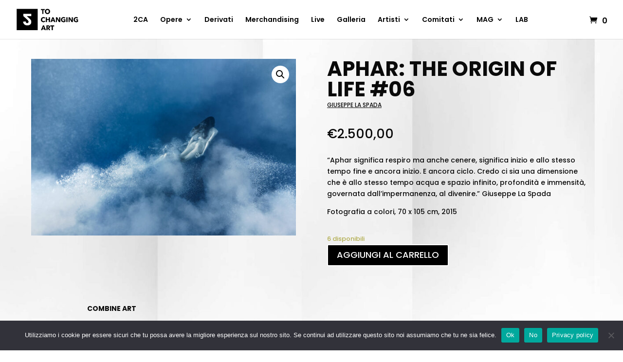

--- FILE ---
content_type: application/javascript
request_url: https://www.2changingart.com/wp-content/plugins/dp-divi-filtergrid/scripts/frontend-bundle.min.js?ver=2.9.6
body_size: 7709
content:
!function(t){var a={};function d(e){if(a[e])return a[e].exports;var i=a[e]={i:e,l:!1,exports:{}};return t[e].call(i.exports,i,i.exports,d),i.l=!0,i.exports}d.m=t,d.c=a,d.d=function(t,a,e){d.o(t,a)||Object.defineProperty(t,a,{configurable:!1,enumerable:!0,get:e})},d.n=function(t){var a=t&&t.__esModule?function(){return t.default}:function(){return t};return d.d(a,"a",a),a},d.o=function(t,a){return Object.prototype.hasOwnProperty.call(t,a)},d.p="/",d(d.s=14)}([,,function(t,a){},function(t,a){},function(t,a){},,,,,,,,,,function(t,a,d){d(3),d(4),d(2),t.exports=d(15)},function(t,a){function d(t){return function(t){if(Array.isArray(t)){for(var a=0,d=new Array(t.length);a<t.length;a++)d[a]=t[a];return d}}(t)||function(t){if(Symbol.iterator in Object(t)||"[object Arguments]"===Object.prototype.toString.call(t))return Array.from(t)}(t)||function(){throw new TypeError("Invalid attempt to spread non-iterable instance")}()}function e(t){return(e="function"===typeof Symbol&&"symbol"===typeof Symbol.iterator?function(t){return typeof t}:function(t){return t&&"function"===typeof Symbol&&t.constructor===Symbol&&t!==Symbol.prototype?"symbol":typeof t})(t)}!function(t){"use strict";var a=!1;void 0!==window.et_builder_utils_params?["vb","bfb","tb","lbb"].forEach(function(t){t===window.et_builder_utils_params.builderType&&(a=!0)}):a="object"===e(window.ET_Builder),t(document).ready(function(){var e=t(window).width(),i=[];function n(t){if(!a){var d=t.parents(".dp-dfg-container");if("on"===d.attr("data-doing-ajax"))return!1;if(d.attr("data-page",1),t.val().trim().length>1){t.removeClass("search-clean");var e=t.next(".dp-dfg-search-icon");e.text(e.attr("data-icon-clear")),t.hasClass("search-active")?(t.val("").addClass("search-clean").focus(),e.text(e.attr("data-icon-search"))):t.addClass("search-active")}else t.addClass("search-clean");p(t)}}function r(a,d,e,i){var n=!1;"select"===e?(n=d.find('.dp-dfg-filters-dropdown[data-parent="'+a+'"]'),i?n.show():n.hide()):(n=d.find('.dp-dfg-level[data-parent="'+a+'"]'),i?d.parents(".dp-dfg-container").hasClass("dp-dfg-skin-left-vertical-filters")?n.css({display:"block"}):n.css({display:"flex"}):n.css({display:"none"})),n&&n.find(".dp-dfg-filter-link.active").each(function(){t(this).removeClass("active");var a=t(this).attr("data-term-id");"select"===e&&(n.find(".dp-dfg-dropdown-tag").remove(),n.find(".dp-dfg-dropdown-placehoder").show()),r(a,d,e,i)})}function o(a,e,i){var n=a.parents(".dp-dfg-container");if("on"===n.attr("data-doing-ajax"))return!1;var o=window[n.attr("data-module")],f=n.attr("data-pagination"),l=n.attr("data-multilevel").split("|"),g="on"===l[0],c=l[1],h=l[2],u=n.attr("data-multifilter").split("|"),v="on"===u[0],m=u[1],y=[],b="",w=[],x=a.children("a.dp-dfg-filter-link"),_=a.parents(".dp-dfg-level"),I=a.parents(".dp-dfg-filters"),E=n.attr("data-default-filter"),D=n.attr("data-found-posts"),O=n.attr("data-post-number");if("on"===h){var S=I.attr("data-layout"),A=x.attr("data-term-id");if(x.hasClass("active"))r(A,I,S,0);else{var T=!1;(T="select"===S?x.parents(".dp-dfg-filters-dropdown"):x.parents(".dp-dfg-level"))&&(T.find(".dp-dfg-filter-link.active").each(function(){t(this).removeClass("active"),r(t(this).attr("data-term-id"),I,S,0)}),r(A,I,S,1))}}if(v||g){if("all"===x.attr("data-term-id")){if(x.hasClass("active"))return!1;_.find(".dp-dfg-filter a.dp-dfg-filter-link.active").each(function(){t(this).removeClass("active")}),x.addClass("active")}else{v?x.hasClass("active")?x.removeClass("active"):x.addClass("active"):x.hasClass("active")?x.removeClass("active"):(_.find(".dp-dfg-filter a.dp-dfg-filter-link.active").removeClass("active"),x.addClass("active"));var P=_.find(".dp-dfg-filter a.dp-dfg-filter-link[data-term-id=all]");0===_.find(".dp-dfg-filter a.dp-dfg-filter-link.active").length?void 0!==P&&P.addClass("active"):void 0!==P&&P.removeClass("active")}n.find(".dp-dfg-level").each(function(){var a=[];t(this).find(".dp-dfg-filter a.dp-dfg-filter-link.active").each(function(){var d=t(this).attr("data-term-id");"all"!==d&&(y.push(d),a.push(d))}),a.length>0&&w.push(a)})}else if(x.hasClass("active")){x.removeClass("active");var q=_.find(".dp-dfg-filter a.dp-dfg-filter-link[data-term-id=all]");void 0!==q&&q.addClass("active")}else _.find(".dp-dfg-filter a.dp-dfg-filter-link.active").removeClass("active"),x.addClass("active"),y.push(x.attr("data-term-id"));if(""===(b=y.join("|"))&&(b="all"),n.attr("data-active-filter",b),"dropdown"===e){var R=a.parents(".dp-dfg-level");if(v&&I.find(".dp-dfg-filter-trigger-button").length||a.parents(".dp-dfg-filters-dropdown").hasClass("open")&&(a.parents(".dp-dfg-filters-dropdown").toggleClass("closed open"),R.slideUp()),"on"===n.attr("data-terms-tags")){var L=R.prev(".dp-dfg-dropdown-label"),U=x.attr("data-term-id"),M=L.find(".dp-dfg-dropdown-placehoder");if(x.hasClass("active")){var z='<span class="dp-dfg-dropdown-tag" data-id="'+U+'">'+x.text()+"</span>";v||L.find(".dp-dfg-dropdown-tag").remove(),"all"===x.attr("data-term-id")?(M.show(),L.find(".dp-dfg-dropdown-tag").remove()):(M.hide(),L.find(".dp-dfg-dropdown-tag[data-id="+U+"]").length||L.append(z))}else L.find(".dp-dfg-dropdown-tag[data-id="+U+"]").remove(),0===L.find(".dp-dfg-dropdown-tag").length&&M.show()}}i?"on"!==o.props.ajax_filters&&("off"===f||parseInt(O)>=parseInt(D)||"-1"===O)&&"All"===E?function(t,a,e,i,n,r,o,f,p){var l=t.find(".dp-dfg-items"),g=l.find(".dp-dfg-item");t.find(".dp-dfg-no-results").remove();var c=!0;if("all"===a)g.length>0?(c=!1,s(g),g.fadeIn(),"dp-dfg-layout-masonry-standard"===p.props.items_layout&&g.parents(".dp-dfg-masonry-item").css({"margin-bottom":""})):c=!0;else{var h="",u=a.split("|");if(g.attr("data-position","off").hide(),"dp-dfg-layout-masonry-standard"===p.props.items_layout&&g.parents(".dp-dfg-masonry-item").css({"margin-bottom":"0"}),i||r){var v=[];f.forEach(function(t){var a=[];Array.isArray(t)&&t.length>0&&t.forEach(function(t){a.push(".dp-dfg-term-id-"+t)}),a.length>0&&v.push(a)});var m="";if(i&&!r)m="OR"===o?v[0].join(", "):v[0].join("");else if(!i&&r){var y=[];v.forEach(function(t){y.push(t.join(""))}),m="OR"===n?y.join(", "):y.join("")}else{var b=[];if(v.forEach(function(t){"OR"===o?b.push(t.join(", ")):b.push(t.join(""))}),"OR"===n)m=b.join(", ");else if("OR"===o){var w=[];b.forEach(function(t){w.push(t.split(", "))});var x=function t(a){var e=arguments.length>1&&void 0!==arguments[1]?arguments[1]:0;var i=arguments.length>2&&void 0!==arguments[2]?arguments[2]:[];var n=arguments.length>3&&void 0!==arguments[3]?arguments[3]:[];e===a.length?i.push(n):a[e].forEach(function(r){return t(a,e+1,i,d(n).concat([r]))});return i}(w),_=[];x.forEach(function(t,a){_[a]=t.join("")}),m=w.length>0?_.join(", "):b.join("")}else m=b.join("")}var k=l.find(m);k.length>0&&(s(k),k.fadeIn(),"dp-dfg-layout-masonry-standard"===p.props.items_layout&&k.parents(".dp-dfg-masonry-item").css({"margin-bottom":""}),c=!1),t.attr("data-total-filtered",k.length)}else u.forEach(function(a){h=".dp-dfg-term-id-"+a;var d=l.find(h);d.length>0&&(s(d),d.fadeIn(),"dp-dfg-layout-masonry-standard"===p.props.items_layout&&d.parents(".dp-dfg-masonry-item").css({"margin-bottom":""}),c=!1),t.attr("data-total-filtered",d.length)})}c&&l.prepend(p.no_results);"dp-dfg-layout-masonry-standard"===p.props.items_layout&&C(t,"jquery");t.trigger("dfg_after_jquery_filtering")}(n,b,0,v,c,g,m,w,o):function(t,a,d,e){t.attr("data-page",1),e?p(d):j(t,a,1)?k(t,a,1):p(d)}(n,b,a,v):I.find(".dp-dfg-filter-trigger-button").removeClass("dp-dfg-filtering-done")}function s(a){var d=0;a.each(function(){t(this).attr("data-position",d),d++})}function f(t){return t.find(".dp-dfg-filters").hasClass("dp-dfg-filters-dropdown-layout")?"dropdown":"button"}function p(a){var d=a.parents(".dp-dfg-container");d.attr("data-doing-ajax","on");var e=d.find(".dp-dfg-items"),i=d.find(".dp-dfg-no-results"),n=parseInt(d.attr("data-page")),r=d.attr("data-active-filter"),o=d.find(".pagination"),f=o.find(".pagination-item:not(.dp-dfg-direction)"),p=o.find(".pagination-item.next-posts"),g=o.find(".pagination-item.previous-posts"),c=o.find(".pagination-item.dp-dfg-first-page"),h=o.find(".pagination-item.dp-dfg-last-page"),u=d.find(".dp-dfg-search-input"),v=window[d.attr("data-module")].props;"all"!==r?(v.use_taxonomy_terms="on",v.active_filter=r):v.active_filter="","on"===v.show_search&&void 0!==u&&(v.query_var.s=u.val().trim());var m="";(a.hasClass("dp-dfg-search-input")||a.hasClass("dp-dfg-sorting"))&&("-1"===d.attr("data-post-number")||parseInt(d.attr("data-found-posts"))<=parseInt(d.attr("data-post-number")))&&"All"===d.attr("data-default-filter")&&(v.active_filter="",m=d.attr("data-active-filter")),d.attr("data-jquery-based-filters",m);var y=void 0;v.query_context="ajax","on"===d.attr("data-sorting")&&(v.order=d.attr("data-order"),v.orderby=d.attr("data-orderby")),t.ajax({type:"POST",url:dpdfg.ajaxurl,data:{action:"dpdfg_get_posts_data_action",page:n,module_data:v,vb:"off"},beforeSend:function(){e.children().css({opacity:.15}),d.find(".dp-dfg-filters").css({opacity:.15}),d.find(".dp-dfg-search").css({opacity:.15}),d.find(".dp-dfg-sorting").css({opacity:.15}),d.find(".dp-dfg-pagination").css({opacity:.15}),e.append(dpdfg.loader_html),d.trigger("dfg_before_ajax"),y=e.find(".dp-dfg-loader").first(),a.hasClass("dp-dfg-filter")||a.hasClass("dp-dfg-search-input")||a.hasClass("dp-dfg-sorting")?y.css({top:"100px"}):y.css({top:"unset",bottom:"100px"}),"button"===v.pagination_type?d.find("a.dp-dfg-load-more-button").fadeOut("fast",function(){y.fadeIn("fast")}):y.fadeIn("fast")}}).done(function(r){var u;if(void 0!==i&&i.remove(),d.attr("data-page",n),void 0===r.no_results&&void 0===r.error){var m=parseInt(r.max_pages),b=r.posts;if("dp-dfg-layout-masonry-standard"===v.items_layout&&(b+='<div class="dp-dfg-masonry-gutter"></div>'),y.fadeOut("fast",function(){function i(){e.children().css({opacity:1}),d.attr("data-total-filtered",r.found_posts),setTimeout(function(){d.trigger("dfg_after_ajax",[r])},100),setTimeout(function(){"on"===d.attr("data-cache")&&setTimeout(function(){_(d)},500)})}a.hasClass("pagination-link")?t("html, body").animate({scrollTop:d.offset().top-200},100,"linear").promise().then(function(){e.html("").append(b),i()}):a.hasClass("dp-dfg-filter")||a.hasClass("dp-dfg-search-input")||a.hasClass("dp-dfg-sorting")?(e.html("").append(b),i()):(e.append(b),s(e.find(".dp-dfg-item")),i()),t(this).remove()}),"on"===v.show_pagination&&m>1){var C=d.find(".dp-dfg-pagination").attr("data-base-url")+"page/",w=d.find(".dp-dfg-pagination").attr("data-url-args");if(o.removeClass("dp-dfg-hide"),a.hasClass("pagination-link"))f.each(function(){var a=t(this).children("a").attr("data-page");n+parseInt(v.pagination_pages)>=a&&n-parseInt(v.pagination_pages)<=a?t(this).removeClass("dp-dfg-hide"):t(this).addClass("dp-dfg-hide")});else if(a.hasClass("dp-dfg-filter")||a.hasClass("dp-dfg-search-input")||a.hasClass("dp-dfg-sorting"))if("paged"===v.pagination_type){f.remove(),u="";for(var x=0;x<m;x++){var k="",j="",I=x+1;0===x&&(k=" active"),(x>n+parseInt(v.pagination_pages)||x<n-parseInt(v.pagination_pages))&&(j=" dp-dfg-hide"),u=u+'<li class="pagination-item'+k+j+'"><a href="'+C+I+"/"+w+'" data-page="'+I+'" class="pagination-link">'+I+"</li>"}}else l(n,m,d,v,C,w);else l(n,m,d,v,C,w);if("paged"===v.pagination_type){if(1!==o.find(".pagination-item:not(.dp-dfg-direction)").length&&o.append(u),1===g.length){var E=n>1?n-1:1;g.children(".pagination-link").attr("data-page",E).attr("href",C+E+"/"+w),o.prepend(g)}if(1===p.length){var D=n<m?n+1:m;o.append(p),p.children(".pagination-link").attr("data-page",D).attr("href",C+D+"/"+w)}1===c.length&&g.before(c),1===h.length&&(h.children(".pagination-link").attr("data-page",m).attr("href",C+m+"/"+w),p.after(h)),1===n?(g.addClass("dp-dfg-hide"),c.addClass("dp-dfg-hide"),p.removeClass("dp-dfg-hide"),h.removeClass("dp-dfg-hide")):m===n?(g.removeClass("dp-dfg-hide"),c.removeClass("dp-dfg-hide"),p.addClass("dp-dfg-hide"),h.addClass("dp-dfg-hide")):(p.removeClass("dp-dfg-hide"),h.removeClass("dp-dfg-hide"),g.removeClass("dp-dfg-hide"),c.removeClass("dp-dfg-hide"))}}else d.find(".dp-dfg-ajax-scroll").removeClass("active"),o.addClass("dp-dfg-hide")}else d.attr("data-doing-ajax","off"),o.addClass("dp-dfg-hide"),e.html("").append(r.no_results),d.trigger("dfg_no_results",[r])}).fail(function(t,a,d){y.remove(),console.log(d)}).always(function(){d.find(".dp-dfg-filters").css({opacity:1}),d.find(".dp-dfg-search").css({opacity:1}),d.find(".dp-dfg-sorting").css({opacity:1}),d.find(".dp-dfg-pagination").css({opacity:1})})}function l(t,a,d,e,i,n){var r=t+1,o=i+r+"/"+n;if("scroll"===e.pagination_type)r<=a&&d.find("a.dp-dfg-scroll-page-link").attr("href",o),t<a?d.find(".dp-dfg-ajax-scroll").addClass("active"):d.find(".dp-dfg-ajax-scroll").removeClass("active");else{var s=d.find("a.dp-dfg-load-more-button");r<=a&&s.attr("href",o),t<a?s.show():s.hide()}}function g(t){if(!a){var d={type:"image",removalDelay:500,mainClass:"mfp-fade dp-dfg-lightbox",gallery:{enabled:!0,navigateByImgClick:!0},callbacks:{beforeClose:function(){this.contentContainer.get(0).remove()}}},e=[],i=t.attr("data-images"),n=t.attr("data-content");for(var r in n=void 0!==n&&n.split("||"),i=i.split("||")){var o="";void 0!==n[r]&&""!==n[r]&&(o=h(n[r])),e.push({src:i[r],title:o})}d.items=e;var s={args:d,trigger:t};return t.trigger("dfg_open_custom_lightbox",s),!1}}function c(d,e){if(!a){var i,n={type:"image",removalDelay:500,mainClass:"mfp-fade dp-dfg-lightbox",callbacks:{beforeClose:function(){this.contentContainer.get(0).remove()}}},r=[],o=[],s=0,f=0;if(i=d.hasClass("dp-dfg-item")?d.attr("id"):d.parents("article").attr("id"),"lightbox_gallery"===e){var p=function(t){if(void 0!==t.attr("data-img")){d.hasClass("dp-dfg-item")?i===t.attr("id")&&(f=s):i===t.parents("article").attr("id")&&(f=s),s++,r.push(t.attr("data-img"));var a=t.attr("data-title");void 0!==a&&""!==a&&o.push(h(a))}};d.hasClass("dp-dfg-item")?d.parents(".dp-dfg-container").find('.dp-dfg-item:not([data-position="off"])').each(function(){p(t(this))}):d.parents(".dp-dfg-container").find('.dp-dfg-item:not([data-position="off"]) .dp-dfg-image-link.entry-thumb-lightbox').each(function(){p(t(this))}),n.gallery={enabled:!0,navigateByImgClick:!0}}else{r.push(d.attr("data-img"));var l=d.attr("data-title");void 0!==l&&""!==l&&o.push(h(l))}for(var g in r)r[g]={src:r[g],title:o[g]};n.items=r;var c={args:n,start_at:f,action:e,trigger:d};return d.trigger("dfg_open_lightbox",c),!1}}function h(a){var d="",e=JSON.parse(a);return d=t("<div/>").addClass("dp-dfg-lightbox-image-data"),e.length&&e.forEach(function(a){var e=t("<span/>").text(a);d.append(e)}),d}function u(d,e,i){var n=["mfp-fade","dp-dfg-popup","dp-dfg-lightbox"],r=e.parents(".dp-dfg-container").attr("data-module"),o=window[r],s="";if(""!==o.props.popup_code&&(s="video"===i?"?popup_css="+o.props.popup_code:"&popup_css="+o.props.popup_code),n.push(r+"-popup"),"video"===i&&n.push("dp-dfg-video-popup"),d+=s,!a){var f,p={args:{type:"iframe",preloader:!0,fixedContentPos:!0,removalDelay:300,mainClass:n.join(" "),items:{src:d},callbacks:{beforeOpen:function(){var a="";t("body").hasClass("et_divi_builder")&&(a="<style>.dp-dfg-popup-modal .mfp-close { color: black !important; top: 1px; right: 8px; font-size: 3em; } iframe#dp-dfg-popup-modal-iframe { background-color: white; }.et-fb-loader-wrapper { position: absolute; left: 50%; top: 50%; margin: -50px auto auto -50px; background: #fff; width: 100px; height: 100px; border-radius: 100px; box-shadow: 0 5px 30px rgba(43, 135, 218, 0.15); animation: et-fb-loader-wrapper ease infinite 1.5s;} .et-fb-loader { position: absolute; left: 50%; top: 50%; margin: -6px auto auto -6px; width: 12px; height: 12px; border-radius: 12px; box-shadow: 0px -17px #7e3bd0, 17px 0 #7e3bd0, 0px 17px #7e3bd0, -17px 0 #7e3bd0; animation: et-fb-loader ease infinite 3s; }</style>"),this.preloader.html(a+dpdfg.loader_html),f=this.preloader},open:function(){f.css({"z-index":1e4}).show(),this.content.find("#dp-dfg-popup-modal-iframe").on("load",function(){f.hide()})},beforeClose:function(){this.contentContainer.get(0).remove()}},iframe:{markup:'<div class="mfp-iframe-scaler dp-dfg-popup-modal"><div class="mfp-close"></div><iframe id="dp-dfg-popup-modal-iframe" class="mfp-iframe" frameborder="0" allowfullscreen></iframe></div>'}},post_ajax_url:d,trigger:e};return e.trigger("dfg_open_popup",p),!1}}function v(a,d){var e,i=a.find(".dp-dfg-image img").first();e=void 0===i?a.first().outerWidth(!1):i.width(),a.each(function(){var a=t(this).find(".dp-dfg-image img");void 0!==a&&(d=a.attr("data-ratio")),t(this).height(e*d)})}function m(){t(".dp-dfg-skin-itemsinoverlay").each(function(){v(t(this).find(".dp-dfg-item"),t(this).attr("data-ratio"))})}function y(){t(".dp-dfg-layout-masonry").each(function(){var a=t(this);a.imagesLoaded(function(){b(a)})})}function b(a){var d=a.children(".dp-dfg-items"),e=parseInt(d.css("grid-row-gap")),i=a.hasClass("dp-dfg-skin-itemsinoverlay");d.css({gridAutoRows:"auto"}),d.css({alignItems:"self-start"}),d.children(".dp-dfg-item").each(function(){t(this).css({"-ms-grid-rows":"min-content"});var a=t(this).outerHeight(!0),d=Math.ceil(a%e);if(i){var n=a+d+"px";t(this).css({height:n}),t(this).find(".dp-dfg-image img").css({height:n})}var r="span "+Math.ceil((a+d)/e);t(this).css({gridRowEnd:r})}),d.removeAttr("style"),d.addClass("dp-dfg-masonry-ready"),d.trigger("dfg_masonry_ready")}function C(t,a){var d=t.find(".dp-dfg-items");w(d);var e={gutter:".dp-dfg-masonry-gutter",itemSelector:".dp-dfg-masonry-item",percentPosition:!0};window.Masonry?(void 0!==d.data("masonry")?"ajax"===a?d.removeAttr("style").removeData("masonry").imagesLoaded(function(){d.masonry(e)}):"jquery"===a&&d.masonry("reloadItems").masonry("layout"):d.masonry(e),d.trigger("dfg_desandro_masonry_ready")):console.log("Divi FilterGrid: Desandro Masonry missing")}function w(a){a.find(".dp-dfg-media-video-wrapper").each(function(){var a=t(this).attr("data-ratio"),d=t(this).outerWidth()*a+"px";t(this).css({height:d})})}function x(){t(this).width()!==e&&(e=t(this).width(),m(),y(),t(".dp-dfg-layout-masonry-standard").each(function(){w(t(this).find(".dp-dfg-items"))}))}function _(t){var a=t.attr("data-number"),d=t.find(".dp-dfg-filter a.active").attr("data-term-id");void 0===d&&(d="all");var e=t.find(".dp-dfg-items"),n=t.find(".pagination, .dp-dfg-pagination"),r=1;0!==n.length&&(r="0"===t.attr("data-page")?1:t.attr("data-page")),void 0!==i[a]&&void 0!==i[a][d]&&void 0!==i[a][d][r]&&(i[a][d][r].posts=e.html(),i[a][d][r].pages=n.html())}function k(a,d,e){var n=a.attr("data-number"),r=a.find(".dp-dfg-items"),o=a.find(".pagination, .dp-dfg-pagination");void 0===d&&(d="all"),void 0!==e&&0!==e||(e=1),void 0!==i[n][d][e]&&(r.fadeOut("slow",function(){var a=i[n][d][e].posts;void 0!==a&&t(this).html(a).fadeIn()}),0!==o.lenght&&o.fadeOut("slow",function(){var a=i[n][d][e].pages;void 0!==a&&t(this).html(a).fadeIn()}),t("html, body").animate({scrollTop:a.offset().top-200},200,"linear"))}function j(t,a,d){if("on"===t.attr("data-cache")){void 0===a&&(a="all"),void 0!==d&&0!==d||(d=1);var e=t.attr("data-number");return void 0!==i[e]&&void 0!==i[e][a]&&void 0!==i[e][a][d]&&"posts"in i[e][a][d]}return!1}function I(){t(".dp-dfg-item.has-post-video .dp-dfg-image").each(function(){t(this).find(".wp-video-shortcode").removeAttr("width").removeAttr("height"),t.fn.fitVids&&t(this).fitVids({customSelector:"iframe"})})}function E(a){a.find("video").each(function(){var a=t(this).children("source"),d=a.attr("src").split("?")[0]+"#t=0.001";a.attr("src",d),t(this).attr("src",d)})}function D(a){if("on"===a.attr("data-video-preview")&&a.hasClass("dp-dfg-layout-masonry-standard")){var d=a.find(".dp-dfg-items");d.find("video").each(function(){t(this).on("loadeddata",function(t){d.masonry("reloadItems").masonry("layout")})})}}t(document).on("click",".dp-dfg-sort-order > span",function(d){var e=t(this).parents(".dp-dfg-container");a||(t(this).hasClass("dp-dfg-sort-order-asc")?e.attr("data-order","DESC"):e.attr("data-order","ASC"),e.attr("data-page",1),p(t(this).parents(".dp-dfg-sorting")))}),t(document).on("click",".dp-dfg-sort-option",function(d){var e=t(this).parents(".dp-dfg-container");t(this).parents(".dp-dfg-filters-dropdown").hasClass("open")&&(t(this).parents(".dp-dfg-filters-dropdown").toggleClass("closed open"),t(this).parents("ul").slideUp());var i=t(this).parents(".dp-dfg-filters-dropdown"),n=i.find(".dp-dfg-dropdown-placeholder"),r=n.attr("data-text");t(this).hasClass("active")||(i.find(".dp-dfg-sort-option.active").removeClass("active"),t(this).addClass("active"),e.attr("data-orderby",t(this).attr("data-value")),n.text(r+t(this).text()),a||(e.attr("data-page",1),p(t(this).parents(".dp-dfg-sorting"))))}),t(".dp-dfg-search-input").on("keyup",function(a){var d=t(this),e=d.next(".dp-dfg-search-icon");d.hasClass("search-active")&&(e.text(e.attr("data-icon-search")),d.removeClass("search-active")),(13===a.keyCode||13===a.which)&&d.val().trim().length>1&&n(d),8!==a.keyCode&&8!==a.which&&46!==a.keyCode&&46!==a.which||0!==d.val().trim().length||(d.removeClass("search-active"),d.hasClass("search-clean")||e.click())}),t(".dp-dfg-search-icon").click(function(){n(t(this).prev(".dp-dfg-search-input"))}),t(document).on("click",".dp-dfg-level > .dp-dfg-filter",function(d){d.preventDefault();var e=t(this).parents(".dp-dfg-container"),i=e.attr("data-filter-method"),n=f(e);if(!a)switch(i){case"button":o(t(this),n,!1);break;case"last_level":if("on"===e.attr("data-multilevel").split("|")[2]){var r=t(this).find(".dp-dfg-filter-link").attr("data-term-id"),s=0;s="dropdown"===n?e.find('.dp-dfg-filters-dropdown[data-parent="'+r+'"]').length:e.find('.dp-dfg-level[data-parent="'+r+'"]').length,o(t(this),n,!s)}else o(t(this),n,!0);break;case"default":default:o(t(this),n,!0)}}),t(document).on("click",".dp-dfg-filter-trigger-button",function(a){if(a.preventDefault(),!t(this).hasClass("dp-dfg-filtering-done")){var d=t(this).parents(".dp-dfg-container"),e=f(d);"dropdown"===e&&d.find(".dp-dfg-filters-dropdown.open").each(function(){t(this).toggleClass("closed open").children(".dp-dfg-level").slideUp()});var i=d.find(".dp-dfg-filter-link.active");if(i.length>0){var n=i.last();n.removeClass("active"),o(n.parents(".dp-dfg-filter"),e,!0),t(this).addClass("dp-dfg-filtering-done")}}}),t(document).on("click",".dp-dfg-clear-filters-button",function(a){a.preventDefault();var d=t(this).parents(".dp-dfg-container"),e=f(d),i=d.find(".dp-dfg-filters");"on"===d.attr("data-multilevel").split("|")[2]&&i.find('.dp-dfg-level:not([data-parent="0"])').hide();var n=i.find('.dp-dfg-filter-link.active:not([data-term-id="all"])');if(n.length>0){n.removeClass("active");var r=i.find('.dp-dfg-filter-link[data-term-id="all"]:not(.active)');if(r.length>0){var s=r.length;r.each(function(){s>1?t(this).addClass("active"):o(t(this).parents(".dp-dfg-filter"),e,!0),s--})}else n.last().addClass("active"),o(n.last().parents(".dp-dfg-filter"),e,!0);"dropdown"===e&&i.find(".dp-dfg-filters-dropdown").each(function(){t(this).find(".dp-dfg-dropdown-tag").remove(),t(this).find(".dp-dfg-dropdown-placehoder").show()})}}),t(document).on("click",".dp-dfg-dropdown-label",function(){var a=t(this).parents(".dp-dfg-filters-dropdown");a.hasClass("closed")?(t(this).next().slideDown(),t(".dp-dfg-filters-dropdown.open").toggleClass("closed open").find(".dp-dfg-level").slideUp()):t(this).next().slideUp(),a.toggleClass("closed open")}),t(document).on("click",".dp-dfg-dropdown-tag",function(a){a.stopPropagation();var d=t(this).attr("data-id");t(this).parents(".dp-dfg-dropdown-label").next(".dp-dfg-level").find(".dp-dfg-filter-link[data-term-id="+d+"]").click()}),t(".dpdfg_filtergrid .dp-dfg-container").each(function(){var a=t(this),d=t(this).attr("data-link-filter");if(void 0!==d&&""!==d){var e=d.split("|");if(e.length>0){var i=f(a),n=0;e.forEach(function(t){var d=a.find('.dp-dfg-filter-link[data-term-id="'+t+'"]').parents(".dp-dfg-filter");n++,1===d.length&&("on"===a.attr("data-multilevel").split("|")[2]&&function t(a,d,e){var i=e.attr("data-parent");if(parseInt(i)){if("dropdown"===d){var n=a.find('.dp-dfg-filters-dropdown[data-parent="'+i+'"]');if(n.css({display:"block"}),"on"===a.attr("data-terms-tags")){var r='<span class="dp-dfg-dropdown-tag" data-id="'+e.find("a").attr("data-term-id")+'">'+e.text()+"</span>";n.find(".dp-dfg-dropdown-placehoder").hide(),n.find(".dp-dfg-dropdown-label").append(r)}}a.find('.dp-dfg-level[data-parent="'+i+'"]').css({display:"flex"});var o=a.find('.dp-dfg-filter-link[data-term-id="'+i+'"]').parents(".dp-dfg-filter");o.find("a").addClass("active"),t(a,d,o)}else if(a.find(".dp-dfg-filter[data-parent=all] > a").removeClass("active"),"dropdown"===d){var s=a.find('.dp-dfg-filters-dropdown[data-parent="'+i+'"]');if("on"===a.attr("data-terms-tags")){var f='<span class="dp-dfg-dropdown-tag" data-id="'+e.find("a").attr("data-term-id")+'">'+e.text()+"</span>";s.find(".dp-dfg-dropdown-placehoder").hide(),s.find(".dp-dfg-dropdown-label").append(f)}}}(a,i,d),n===e.length?o(d,i,!0):o(d,i,!1))}),t(this).attr("data-active-filter",d)}}}),t(document).on("click",".pagination-item .pagination-link",function(d){if(d.preventDefault(),!a){var e=t(this);if(!e.parent(".pagination-item").hasClass("active")){var i=e.parents(".dp-dfg-container"),n=e.attr("data-page");if("on"===i.attr("data-doing-ajax"))return!1;if("sfp"===i.attr("data-third-party")){if(e.hasClass("dp-dfg-page"))return!1;e.parents(".dp-dfg-pagination").find('.dp-dfg-page[data-page="'+n+'"]').click()}else{i.find(".pagination-item.active").removeClass("active"),i.find('.pagination-link[data-page="'+n+'"]').parent(".pagination-item:not(.dp-dfg-direction)").addClass("active"),i.attr("data-page",n);var r=i.find(".dp-dfg-filter a.active").attr("data-term-id");j(i,r,n)?k(i,r,n):p(e)}}}}),t(document).on("click","a.dp-dfg-load-more-button",function(d){if(d.preventDefault(),!a){var e=t(this).parents(".dp-dfg-container");if("on"===e.attr("data-doing-ajax"))return!1;var i=parseInt(e.attr("data-page"));e.attr("data-page",i+1),p(t(this))}}),t(document).on("scroll",function(){if(!a){var d=t(window).scrollTop()+t(window).height();t(document).find(".dp-dfg-ajax-scroll.active").each(function(){var a=t(this),e=a.offset().top;if(d>e+60){var i=a.parents(".dp-dfg-container");if("on"===i.attr("data-doing-ajax"))return!1;var n=parseInt(i.attr("data-page"));i.attr("data-page",n+1),p(a)}})}}),t(document).on("click",".dp-dfg-item",function(a){var d,e=a.target;if(!t(e).is("a")&&!t(e).is("a *")){var i=t(this),n=i.parents(".dp-dfg-container"),r=i.attr("data-action"),o=i.attr("data-action-priority");if(void 0===r&&(r=n.attr("data-action")),"none"===r)return!1;if("video"===o)i.find(".dp-dfg-video-overlay").click();else{var s="on"===n.attr("data-show-thumb")&&1===i.find(".dp-dfg-image-link").length;switch(r){case"link":d=s?i.find(".dp-dfg-image-link").attr("href"):i.attr("data-link"),"on"===i.attr("data-new-tab")?window.open(d):window.location=d;break;case"popup":u(s?i.find(".dp-dfg-image-link").attr("data-ajax-url"):i.attr("data-ajax-url"),i,"post");break;case"lightbox":case"lightbox_gallery":s?c(i.find(".dp-dfg-image-link"),r):void 0!==i.attr("data-img")&&c(i,r);break;case"gallery_cf":s?g(i.find(".dp-dfg-image-link")):void 0!==i.attr("data-images")&&g(i)}i.trigger("dfg_click_action",{item:i,action:r})}}}),t(document).on("click",".dp-dfg-image-link",function(a){var d=t(this),e=d.parents(".dp-dfg-item").attr("data-action");if(void 0===e&&(e=d.parents(".dp-dfg-container").attr("data-action")),"none"===e)return!1;a.preventDefault(),a.stopPropagation(),d.hasClass("entry-thumb-popup")?u(d.attr("data-ajax-url"),d,"post"):d.hasClass("entry-thumb-lightbox")?c(d,e):d.hasClass("entry-thumb-gallery-cf")?g(d):"on"===d.parents(".dp-dfg-item").attr("data-new-tab")?window.open(d.attr("href")):window.location=d.attr("href")}),t(document).on("click","a.dp-dfg-action-button",function(a){a.preventDefault(),t(this).parents(".dp-dfg-item").click()}),t(document).on("click",".dp-dfg-image.entry-video",function(t){t.preventDefault(),t.stopPropagation()}),t(document).on("click",".dp-dfg-video-overlay",function(a){var d=t(this),e=d.parents(".dp-dfg-item"),i=e.attr("data-video-url"),n=e.attr("data-video-action");if(a.preventDefault(),a.stopPropagation(),"play"===n){var r=d.parents(".dp-dfg-image.entry-video").find("video");if(void 0!==r[0])r[0].play(),r.on("play",function(){d.addClass("dp-dfg-video-playing")});else{var o=d.parents(".dp-dfg-image.entry-video").find("iframe"),s=new URL(o.attr("src")),f=s.searchParams;f.set("autoplay","1"),s.search=f.toString();var p=s.toString();o.attr("src",p),d.addClass("dp-dfg-video-playing")}}else"popup"===n&&u(i,e,"video")}),t(document).on("dfg_after_ajax",function(a){var d=t(a.target);if(I(),E(d),D(d),d.hasClass("dp-dfg-skin-itemsinoverlay")&&setTimeout(function(){v(d.find(".dp-dfg-item"),d.attr("data-ratio"))},10),d.hasClass("dp-dfg-layout-masonry")&&setTimeout(function(){b(d)},10),d.hasClass("dp-dfg-layout-masonry-standard")&&setTimeout(function(){C(d,"ajax")},10),d.attr("data-doing-ajax","off"),""!==d.attr("data-jquery-based-filters")){var e=d.attr("data-jquery-based-filters").split("|");d.find(".dp-dfg-filter-link[data-term-id="+e[e.length-1]+"]").removeClass("active").click()}}),a||(window.addEventListener("resize",x),I(),t(".dp-dfg-container").each(function(){D(t(this))}),m(),"function"===typeof imagesLoaded&&(y(),t(".dp-dfg-layout-masonry-standard").each(function(){var a=t(this);a.imagesLoaded(function(){C(a,"init")})})),t(document).on("dfg_open_lightbox",function(a,d){t.magnificPopup.open(d.args,d.start_at)}),t(document).on("dfg_open_popup",function(a,d){t.magnificPopup.open(d.args)}),t(document).on("dfg_open_custom_lightbox",function(a,d){t.magnificPopup.open(d.args)}),t(".dp-dfg-container").each(function(a){var d=t(this);if("on"===d.attr("data-cache")){d.attr("data-number",a);var e=["all"];d.find(".dp-dfg-filter a").each(function(){e.push(t(this).attr("data-term-id"))});var n=[];d.find(".pagination-item:not(.dp-dfg-direction) a").each(function(){n.push(t(this).attr("data-page"))}),0===n.length&&(n=[1]),i[a]=[],e.forEach(function(t){i[a][t]=[],n.forEach(function(d){i[a][t][d]=[]})}),d.hasClass("dp-dfg-skin-itemsinoverlay")?setTimeout(function(){_(d)},100):_(d)}var r=d.attr("data-default-filter"),o=d.attr("data-multilevel");void 0!==o&&"on"===o.split("|")[2]&&("select"===d.find(".dp-dfg-filters").attr("data-layout")?d.find('.dp-dfg-filters-dropdown[data-parent="'+r+'"]').show():d.hasClass("dp-dfg-skin-left-vertical-filters")?d.find('.dp-dfg-level[data-parent="'+r+'"]').css({display:"block"}):d.find('.dp-dfg-level[data-parent="'+r+'"]').css({display:"flex"})),E(d)}),t(".dp-dfg-dropdown-placehoder").each(function(){t(this).siblings("span").length>0&&t(this).hide()}))})}(jQuery)}]);